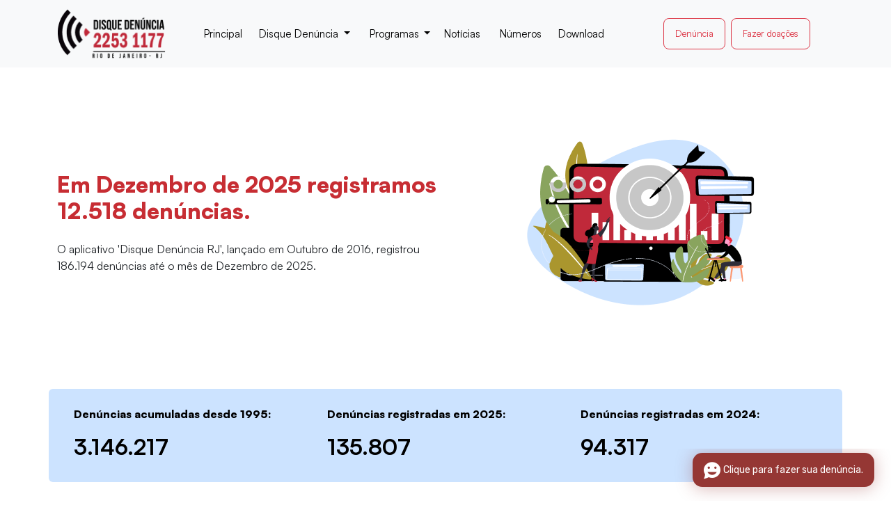

--- FILE ---
content_type: text/html; charset=utf-8
request_url: https://disquedenuncia.org.br/numeros
body_size: 8027
content:


<!DOCTYPE html>

<html dir="ltr" lang="pt-br">

<head>
    <!-- Google Tag Manager -->
    <script>(function(w,d,s,l,i){w[l]=w[l]||[];w[l].push({'gtm.start':
    new Date().getTime(),event:'gtm.js'});var f=d.getElementsByTagName(s)[0],
    j=d.createElement(s),dl=l!='dataLayer'?'&l='+l:'';j.async=true;j.src=
    'https://www.googletagmanager.com/gtm.js?id='+i+dl;f.parentNode.insertBefore(j,f);
    })(window,document,'script','dataLayer','GTM-P57S5N96');</script>
    <!-- End Google Tag Manager -->


    <!-- Meta Tags -->

    <meta name="viewport" content="width=device-width,initial-scale=1.0" />

    <meta http-equiv="content-type" content="text/html; charset=UTF-8" />


    <!-- Showing the SEO related meta tags data -->

    


    <!-- Favicon -->

    <link href="https://disquedenuncia.org.br/assets/uploads/favicon.png" rel="shortcut icon" type="image/png">



    <!-- Stylesheets -->
    
    <link rel="stylesheet" href="https://disquedenuncia.org.br/assets/css/bootstrap2.min.css">
    
    <!-- <link rel="stylesheet" href="https://disquedenuncia.org.br/assets/css/bootstrap.min.css"> -->
    
    <link rel="stylesheet" href="https://disquedenuncia.org.br/assets/css/slicknav.css">

    <!-- <link rel="stylesheet" href="https://disquedenuncia.org.br/assets/css/superfish.css"> -->

    <link rel="stylesheet" href="https://disquedenuncia.org.br/assets/css/animate.css">
    
    <link rel="stylesheet" href="https://disquedenuncia.org.br/stylee/style.css">

    <link rel="stylesheet" href="https://cdn.jsdelivr.net/npm/bootstrap-icons@1.11.3/font/bootstrap-icons.min.css">
    
    
    
    <link rel="stylesheet" href="https://disquedenuncia.org.br/assets/css/jquery.bxslider.css">
    
    <link rel="stylesheet" href="https://disquedenuncia.org.br/assets/css/hover.css">

    <link rel="stylesheet" href="https://disquedenuncia.org.br/assets/css/magnific-popup.css">

    <link rel="stylesheet" href="https://disquedenuncia.org.br/assets/css/toastr.min.css">

    <!-- <link rel="stylesheet" href="https://disquedenuncia.org.br/assets/css/style.css"> -->

    <link rel="stylesheet" href="https://disquedenuncia.org.br/assets/css/responsive.css">


    <!---->
    <!-- Scripts -->
    <!---->



    <script src="https://disquedenuncia.org.br/assets/js/modernizr.min.js"></script>
    <script src="https://cdn.jsdelivr.net/npm/bootstrap@5.3.0-alpha1/dist/js/bootstrap.bundle.min.js"></script>



    <link rel="preconnect" href="https://fonts.googleapis.com">
    <link rel="preconnect" href="https://fonts.gstatic.com" crossorigin>
    <link
        href="https://fonts.googleapis.com/css2?family=Open+Sans:ital,wght@0,300;0,400;0,500;0,600;0,700;0,800;1,300;1,400;1,500;1,600;1,700;1,800&display=swap"
        rel="stylesheet">


    


    <script src='https://www.google.com/recaptcha/api.js'></script>



    <style>
    html,
    body {
        font-family: 'Open Sans', sans-serif;
    }

    .slicknav_menu a,
    .slicknav_menu a:visited {
        color: #ffffff !important;
        text-decoration: none;
    }

    .top-bar,

    .sf-menu li li:hover,

    .slider p.button a,

    .attorney-v1 .owl-controls .owl-prev:hover,

    .attorney-v1 .owl-controls .owl-next:hover,

    .testimonial-v1 .overlay,

    .news-v1 .owl-controls .owl-prev:hover,

    .news-v1 .owl-controls .owl-next:hover,

    .footer-social,

    .footer-social .item ul li,

    .footer-col h3:after,

    .scrollup i,

    ul.gallery-menu li.filter.active,

    ul.gallery-menu li:hover,

    .gallery .inner .icons-inner a,

    .attorney-v3 .text p.button a:hover,

    .attorney-detail .contact .icon,

    .attorney-detail .attorney-single .social ul li a,

    .attorney-v2 .owl-controls .owl-prev:hover,

    .attorney-v2 .owl-controls .owl-next:hover,

    .attorney-v2 .social-icons ul li a,

    .blog p.button a:hover,

    .widget-search button,

    .contact-v1 .cform-1 .btn-success {

        background: #C72D33;

    }



    

    .service-v1 .heading h2,

    .service-v1 .text p.button a:hover,

    .attorney-v1 .heading h2,

    .attorney-v1 .text h3 a,

    .news-v1 .heading h2,

    .news-v1 .text h3 a:hover,

    .partner-v1 .heading h2,

    ul.gallery-menu li,

    .attorney-v3 .text h3 a:hover,

    .attorney-detail .attorney-detail-tab .nav-tabs>li>a,

    .attorney-detail .attorney-single .text p,

    .blog h3 a:hover,

    .blog .text ul.status li,

    .blog .text ul.status li a,

    .blog h4,

    .widget ul li a:hover {

        color: #C72D33;

    }



    header,

    .heading-normal h2,

    .widget h4 {

        border-bottom-color: #C72D33;

    }



    .footer-social .item ul li a,

    ul.gallery-menu li.filter.active,

    ul.gallery-menu li:hover,

    .widget-search input:focus,

    .widget-search button,

    .contact-v1 .cform-1 .btn-success {

        border-color: #C72D33;

    }



    .service-v1 .text h3 a,

    .heading-normal h2 {

        color: #C72D33 !important;

    }

    #main-map {
        height: 500px;
    }

    .infoboxWidth {
        width: 264px !important;
        overflow: hidden !important;
    }

    .infoboxMapTx {
        background-color: #0f71d6;
        color: white !important;
        padding: 5px;
        font-size: 14px;
    }

    .infoboxMapTx A {
        color: white;
    }

    /* novo */

    .menu-responsivo .nav {
        padding-left: 60px;
    }


    .menu-responsivo {
        /* margin-left: 100px; */
        display: flex;
        justify-content: center;
    }
    </style>

    <!-- Meta Pixel Code -->
    <script>
    ! function(f, b, e, v, n, t, s) {
        if (f.fbq) return;
        n = f.fbq = function() {
            n.callMethod ?
                n.callMethod.apply(n, arguments) : n.queue.push(arguments)
        };
        if (!f._fbq) f._fbq = n;
        n.push = n;
        n.loaded = !0;
        n.version = '2.0';
        n.queue = [];
        t = b.createElement(e);
        t.async = !0;
        t.src = v;
        s = b.getElementsByTagName(e)[0];
        s.parentNode.insertBefore(t, s)
    }(window, document, 'script',
        'https://connect.facebook.net/en_US/fbevents.js');
    fbq('init', '829704055253936');
    fbq('track', 'PageView');
    </script>
    <noscript><img height="1" width="1" style="display:none"
            src="https://www.facebook.com/tr?id=829704055253936&ev=PageView&noscript=1" /></noscript>
    <!-- End Meta Pixel Code -->

</head>

<body>

    <!-- Google Tag Manager (noscript) -->
    <noscript><iframe src="https://www.googletagmanager.com/ns.html?id=GTM-P57S5N96"
    height="0" width="0" style="display:none;visibility:hidden"></iframe></noscript>
    <!-- End Google Tag Manager (noscript) -->



    <div id="fb-root"></div>
<script>(function(d, s, id) {
  var js, fjs = d.getElementsByTagName(s)[0];
  if (d.getElementById(id)) return;
  js = d.createElement(s); js.id = id;
  js.src = "//connect.facebook.net/en_US/sdk.js#xfbml=1&version=v2.10&appId=323620764400430";
  fjs.parentNode.insertBefore(js, fjs);
}(document, 'script', 'facebook-jssdk'));</script>


    
    <style>
        

        .nav-link{
            font-size: 15px;
            color: black;
        }

        .nav-link:focus, .nav-link:hover{
            background-color: #C0293A;
            color: #ffffff;
            border-radius: 5px;
        }

        .navbar-nav .nav-link.active:focus, .navbar-nav .nav-link.show:focus{
            color: #ffffff;
        }

        @media (max-width: 992px){
            .navbar .navbar-collapse{
                /* display: flex; */
                justify-content: end;
            }

            .navbar-collapse .navbar-nav{
                background-color: #c0293a;
                width: 415px;
                padding: 10px 25px;
                border-radius: 10px;
            }

            .navbar .nav-link{
                color: #ffffff;
            }
        }

        @media (max-width: 576px){
            .navbar-collapse .navbar-nav{
                width: 100%;
            }
        }

        .dropdown-item:hover{
            color: #ffffff;
            background-color: #C0293A;
            border-radius: 5px;
        }

        .navbar-collapse{
            flex-grow: initial;
        }
        .custom-collapse {
            display: none;
        }

        .custom-collapse.show-custom {
            display: flex;
        }
    </style>

    <div class="page-wrapper">

        <!-- Header Start -->
                        
                <nav class="navbar navbar-expand-lg navbar-light bg-light sticky-top">

                    <div class="container">

                    <style>
                        .logo-header img{
                            width: 156px;
                        }

                        @media (max-width: 768px) {
                            .logo-header img{
                                width: 112px;
                            }
                        }

                        @media (max-width: 576px) {
                            .logo-header img{
                                width: 84px;
                            }
                        }
                    </style>

                            <a class="navbar-brand logo-header" href="https://www.disquedenuncia.org.br/"><img
                                    src="assets/imagens-novo/logo-header.png"
                                    alt="Disque Denúncia"></a>

                            <button class="navbar-toggler custom-toggler" type="button" aria-controls="customNavbar" aria-expanded="false" aria-label="Toggle navigation">
                                <span class="navbar-toggler-icon"></span>
                            </button>

                        <div class="custom-collapse navbar-collapse" id="customNavbar">

                            <!-- Nav Start -->

                                <ul class="navbar-nav mb-2 mb-lg-0">

                                    
                                    <li class="nav-item">

                                        <!-- <a class="nav-link" href="/*https://disquedenuncia.org.br/*/"> -->
                                        <a class="nav-link" href="https://www.disquedenuncia.org.br/">

                                            <span class="menu-title custom">Principal</span>

                                        </a>

                                    </li>

                                    

                                    <li class="nav-item position-relative pe-1"></li><li class="nav-item position-relative pe-1"></li><li class="nav-item position-relative pe-1"><a class="nav-link dropdown-toggle" href="" id="navbarDropdown" role="button" data-bs-toggle="dropdown" aria-expanded="false">

                                                    <span class="menu-title1">

                                                        Disque Denúncia

                                                    </span>

                                                    </a><ul class="dropdown-menu" aria-labelledby="navbarDropdown"><li><a class="dropdown-item" href="https://www.disquedenuncia.org.br/about">Sobre</a></li><li><a class="dropdown-item" href="https://www.disquedenuncia.org.br/premios">Pr&ecirc;mios</a></li></ul></li><li class="nav-item position-relative pe-1"></li><li class="nav-item position-relative pe-1"></li><li class="nav-item position-relative pe-1"><a class="nav-link dropdown-toggle" href="" id="navbarDropdown" role="button" data-bs-toggle="dropdown" aria-expanded="false">

                                                    <span class="menu-title1">

                                                        Programas

                                                    </span>

                                                    </a><ul class="dropdown-menu" aria-labelledby="navbarDropdown"><li><a class="dropdown-item" href="https://www.disquedenuncia.org.br/missings">Desaparecidos</a></li><li><a class="dropdown-item" href="https://www.disquedenuncia.org.br/wanted">Procurados</a></li><li><a class="dropdown-item" href="https://www.disquedenuncia.org.br/green-line">Linha Verde</a></li><li><a class="dropdown-item" href="https://www.disquedenuncia.org.br/dd-cidades">DD Cidades</a></li><li><a class="dropdown-item" href="https://www.disquedenuncia.org.br/dd-mulher">DD Mulher</a></li></ul></li><li class="nav-item position-relative pe-1"><a class="nav-link " href="https://www.disquedenuncia.org.br/noticias" id="navbarDropdown" >

                                                    <span class="menu-title1">

                                                        Not&iacute;cias

                                                    </span>

                                                    </a></li><li class="nav-item position-relative pe-1"></li><li class="nav-item position-relative pe-1"></li><li class="nav-item position-relative pe-1"><a class="nav-link " href="https://www.disquedenuncia.org.br/numeros" id="navbarDropdown" >

                                                    <span class="menu-title1">

                                                        Números

                                                    </span>

                                                    </a></li><li class="nav-item position-relative pe-1"></li><li class="nav-item position-relative pe-1"><a class="nav-link " href="https://www.disquedenuncia.org.br/download" id="navbarDropdown" >

                                                    <span class="menu-title1">

                                                        Download

                                                    </span>

                                                    </a></li><li class="nav-item position-relative pe-1"></li><li class="nav-item position-relative pe-1"></li>
                                    <div class="col-md-2 col-lg-3 d-block d-lg-none align-items-center justify-content-center w-100">
                                        <a href="https://www.disquedenuncia.org.br/denuncie" class="btn btn btn-outline-light btn-lg my-2">Denúncia</a>
                                        <a href="https://www.disquedenuncia.org.br/doacao" class="btn btn btn-outline-light btn-lg">Fazer doações</a>
                                    </div>
                                </ul>

                            <!-- Nav End -->

                        </div>

                        <div class="col-md-2 col-lg-3 d-none d-lg-flex align-items-center justify-content-center">
                            <a href="https://www.disquedenuncia.org.br/denuncie" class="btn btn-outline-danger border-danger btn-lg me-2">Denúncia</a>
                            <a href="https://www.disquedenuncia.org.br/doacao" class="btn btn-outline-danger border-danger btn-lg">Fazer doações</a>
                        </div>
                    </div>
                </nav>


                <script>
                    document.querySelector('.custom-toggler').addEventListener('click', function () {
                        const navbarCollapse = document.querySelector('#customNavbar');
                        const isExpanded = this.getAttribute('aria-expanded') === 'true';

                        if (isExpanded) {
                            navbarCollapse.classList.remove('show-custom');
                            this.setAttribute('aria-expanded', 'false');
                        } else {
                            navbarCollapse.classList.add('show-custom');
                            this.setAttribute('aria-expanded', 'true');
                        }
                    });

                    document.addEventListener('click', function (event) {
                        const navbarCollapse = document.querySelector('#customNavbar');
                        const toggler = document.querySelector('.custom-toggler');

                        if (!navbarCollapse.contains(event.target) && !toggler.contains(event.target)) {
                            if (navbarCollapse.classList.contains('show-custom')) {
                                navbarCollapse.classList.remove('show-custom');
                                toggler.setAttribute('aria-expanded', 'false');
                            }
                        }
                    });
                </script>

        <!-- Header End -->

        <style>
  .carousel-control-prev,
  .carousel-control-next {
    font-size: 1.5rem;
    padding: 10px 15px;

  }

  .text-custom {
    color: #C72D33;
    font-family: Satoshi;
    font-weight: 900;
    text-align: left;
  }

  .img-banner {
    width: 280px;
    height: 249px;
  }
</style>


<div id="container-numeros" class="container-fluid">
  <div class="container my-5">
    <div class="row align-items-center">
      <div class="col-md-6 mb-4 mb-md-0">
        <h2 class="text-custom mb-4"><p>Em Dezembro&nbsp;de 2025 registramos 12.518&nbsp;den&uacute;ncias.</p>
</h2>
        <p><p><span>O aplicativo &#39;Disque Den&uacute;ncia RJ&#39;, lan&ccedil;ado em Outubro de 2016, registrou 186.194&nbsp;den&uacute;ncias at&eacute; o m&ecirc;s de Dezembro de 2025.</span></p>
</p>
      </div>
      <div class="col-md-6 text-center">
        <img src="assets/imagens-novo/numeros/img-numeros.png" class="img-fluid">
      </div>
    </div>
  </div>
  <!-- números banner -->

  <div id="banner-numeros" class="container">
    <div class="row align-items-center p-4 rounded my-5" style="background-color: #CCE3FF;font-weight: 900; color: black;">
      <div class="col-12 col-md-4">
        <p>Denúncias acumuladas desde 1995:</p>
        <h2 class="fw-bold">3.146.217</h2>
      </div>
      <div class="col-12 col-md-4">
        <p>Denúncias registradas em 2025:</p>
        <h2 class="fw-bold">135.807</h2>
      </div>
      <div class="col-12 col-md-4">
        <p>Denúncias registradas em 2024:</p>
        <h2 class="fw-bold">94.317</h2>
      </div>
    </div>
  </div>
  <!-- recorde diário -->
  <div id="recorde-diario" class="container">
    <div class="container shadow-sm p-3 my-5 bg-body rounded">
      <h2 class="text-custom">Recorde Diário</h2>
      <p><b>1.136</b> Recorde de denúncias registrado no dia 26 de novembro de 2011, quando as forças policiais ocupavam o Complexo do Alemão.</p>
    </div>
  </div>
  <!--recordes anuais -->
  <!-- Recordes Anuais -->
  <div class="recordes-anuais container shadow-sm p-3 mb-5 bg-body rounded">
    <div class="container">
      <h2 class="text-custom">Recordes Anuais</h2>

      <!-- Carrossel -->
      <div id="carouselAnuais" class="carousel slide" data-bs-ride="carousel">
        <div class="carousel-inner p-4">

          <div class="carousel-item active">
            <div class="row">
              <div class="col-md-4">
                <img src="https://www.disquedenuncia.org.br/assets/img/img_recorde1.jpg" class="rounded img-fluid img-banner" alt="foto recorde1">
              </div>
              <div class="col-md-5">
                <h3 class='text-custom'>1º recorde - 123.914 Denúncias</h3>
                <p>Em 2004, durante a guerra do tráfico na Rocinha, em São Conrado, na Zona Sul do Rio, foram registradas 123.914 denúncias. </p>
              </div>
            </div>
          </div>

          <div class="carousel-item">
            <div class="row">
              <div class="col-md-4">
                <img src="https://www.disquedenuncia.org.br/assets/img/img_recorde2.jpg" class="rounded img-fluid img-banner" alt="foto recorde2">
              </div>
              <div class="col-md-5">
                <h3 class='text-custom'>2º recorde - 158.967 Denúncias</h3>
                <p>158.967 denúncias foram recebidas em 2011, ano que a cidade recebeu as UPP's das Favelas da Rocinha e Mangueira, dos Morros dos Prazeres e Coroa e Complexo do São Carlos. Além disso, a presença do Disque Denúncia nas redes sociais (Twitter e Facebook) e a divulgação dos cartazes de procurados dos traficantes Nem da Rocinha e Coelho, aumentou o movimento de denúncias.</p>
              </div>
            </div>
          </div>

          <div class="carousel-item">
            <div class="row">
              <div class="col-md-4">
                <img src="https://www.disquedenuncia.org.br/assets/img/img_recorde3.jpg" class="rounded img-fluid img-banner" alt="foto recorde3">
              </div>
              <div class="col-md-5">
                <h3 class='text-custom'>3º recorde - 159.663 Denúncias</h3>
                <p>Em 2012 foram registradas 159.663. Este novo recorde deve-se a confiança e a credibilidade da população carioca depositada nas autoridades policiais. Além disso, algumas campanhas, oferecimentos de recompensas, ocupações do Complexo de Manguinhos e operações também movimentaram o volume de denúncias durante o ano. </p>
              </div>
            </div>
          </div>

        </div>

        <!--paginação -->
        <div class="pagination-wrapper d-flex justify-content-end align-items-center">
          <button class="btn btn-danger text-white" type="button" data-bs-target="#carouselAnuais" data-bs-slide="prev">
            <span class="carousel-control-prev-icon d-none" aria-hidden="true"></span>
            <span class="" aria-hidden="true">«</span>
            <span class="visually-hidden">Anterior</span>
          </button>

          <span class="text-dark m-3" id="anualrecordmarker">1/3</span>

          <button class="btn btn-danger text-white" type="button" data-bs-target="#carouselAnuais" data-bs-slide="next">
            <span class="carousel-control-next-icon d-none" aria-hidden="true"></span>
            <span class="" aria-hidden="true">»</span>
            <span class="visually-hidden">Próximo</span>
          </button>
        </div>
      </div>

    </div>
  </div>

</div>
</div>
</div>
<!-- Recordes mensais -->
<div class="recordes-mensais container shadow-sm p-3 mb-5 bg-body rounded">
  <div class="container">
    <h2 class="text-custom">Recordes Mensais</h2>
    <p>Casos marcantes que contribuíram para o aumento de denúncias. (por ordem decrescente de denúncias).</p>

    <!-- Carrossel -->
    <div id="carouselMensais" class="carousel slide" data-bs-ride="carousel">
      <div class="carousel-inner p-4">

        <div class="carousel-item active">
          <div class="row">
            <div class="col-md-4">
              <img src="https://www.disquedenuncia.org.br/assets/img/marcacao_thumb_recorde_mes.jpg" class="rounded img-fluid img-banner" alt="foto recorde1">
            </div>
            <div class="col-md-5">
              <h3 class='text-custom'>Nov de 2011 - 15.950 Denúncias</h3>
              <p>Boa parte dos registros foram motivados pela atualização do Portal Procurados, UPP Mangueira e Rocinha, e com as prisões dos traficantes Coelho e Nem da Rocinha.</p>
            </div>
          </div>
        </div>

        <div class="carousel-item">
          <div class="row">
            <div class="col-md-4">
              <img src="https://www.disquedenuncia.org.br/assets/img/img9.png" class="rounded img-fluid img-banner" alt="foto recorde mensal2">
            </div>
            <div class="col-md-5">
              <h3 class='text-custom'>Jul de 2011 - 14.400 Denúncias</h3>
              <p>Neste mês foram lançadas as campanhas dos desaparecidos Victor Braga e Klaus Henrique. Também houve uma onda de assaltos em Santa Teresa.</p>
            </div>
          </div>
        </div>

        <div class="carousel-item">
          <div class="row">
            <div class="col-md-4">
              <img src="https://www.disquedenuncia.org.br/assets/img/img1_.png" class="rounded img-fluid img-banner" alt="foto recorde mensal3">
            </div>
            <div class="col-md-5">
              <h3 class='text-custom'>Mai de 2011 - 13.276 Denúncias</h3>
              <p>Assinatura de convênio com o Ministério Público na integração do PLID com o Programa Desaparecidos e reportagens sobre agiotagem.</p>
            </div>
          </div>
        </div>

        <div class="carousel-item">
          <div class="row">
            <div class="col-md-4">
              <img src="https://www.disquedenuncia.org.br/assets/img/img2_.png" class="rounded img-fluid img-banner" alt="foto recorde mensal4">
            </div>
            <div class="col-md-5">
              <h3 class='text-custom'>Abr de 2011 - 13.057 Denúncias</h3>
              <p>Mês em que a advogada Heloísa Gonçalves Duque Soares, a "Viuva Negra", entrou para a lista de procurados do Disque Denúncia.</p>
            </div>
          </div>
        </div>

        <div class="carousel-item">
          <div class="row">
            <div class="col-md-4">
              <img src="https://www.disquedenuncia.org.br/assets/img/img6.png" class="rounded img-fluid img-banner" alt="foto recorde mensal5">
            </div>
            <div class="col-md-5">
              <h3 class='text-custom'>Fev de 2011 - 13.036 Denúncias</h3>
              <p>A Operação Guilhotina da Polícia Federal levou à prisão de 45 policiais militares e civis, acusados de corrupção e ligação com o tráfico.</p>
            </div>
          </div>
        </div>

        <div class="carousel-item">
          <div class="row">
            <div class="col-md-4">
              <img src="https://www.disquedenuncia.org.br/assets/img/img11.png" class="rounded img-fluid img-banner" alt="foto recorde mensal6">
            </div>
            <div class="col-md-5">
              <h3 class='text-custom'>Nov de 2010 - 12.683 Denúncias</h3>
              <p>Após ataques de facções criminosas, a polícia instalou a UPP da Vila Cruzeiro e do Complexo do Alemão.</p>
            </div>
          </div>
        </div>

        <div class="carousel-item">
          <div class="row">
            <div class="col-md-4">
              <img src="https://www.disquedenuncia.org.br/assets/img/img5.png" class="rounded img-fluid img-banner" alt="foto recorde mensal7">
            </div>
            <div class="col-md-5">
              <h3 class='text-custom'>Abr de 2005 - 12.238 Denúncias</h3>
              <p>A chacina na Baixada Fluminense deixou 29 mortos. Um policial foi condenado a 543 anos de prisão.</p>
            </div>
          </div>
        </div>

        <div class="carousel-item">
          <div class="row">
            <div class="col-md-4">
              <img src="https://www.disquedenuncia.org.br/assets/img/img3_.png" class="rounded img-fluid img-banner" alt="foto recorde mensal8">
            </div>
            <div class="col-md-5">
              <h3 class='text-custom'>Jun de 2004 - 12.121 Denúncias</h3>
              <p>Guerra entre traficantes na Rocinha terminou com 5 mortos, incluindo três inocentes.</p>
            </div>
          </div>
        </div>

        <div class="carousel-item">
          <div class="row">
            <div class="col-md-4">
              <img src="https://www.disquedenuncia.org.br/assets/img/img10.png" class="rounded img-fluid img-banner" alt="foto recorde mensal9">
            </div>
            <div class="col-md-5">
              <h3 class='text-custom'>Mar de 2007 - 11.393 Denúncias</h3>
              <p>A morte brutal do menino João Hélio chocou o país.</p>
            </div>
          </div>
        </div>

      </div>

      <!-- Controles do carrossel -->
      <div class="pagination-wrapper d-flex justify-content-end align-items-center">
        <button class="btn btn-danger text-white" type="button" data-bs-target="#carouselMensais" data-bs-slide="prev">
          <span class="carousel-control-prev-icon d-none" aria-hidden="true"></span>
          <span class="" aria-hidden="true">«</span>
          <span class="visually-hidden">Anterior</span>
        </button>
        <span class="text-dark m-3" id="mensalrecordmarker">1/9</span>
        <button class="btn btn-danger text-white" type="button" data-bs-target="#carouselMensais" data-bs-slide="next">
          <span class="carousel-control-next-icon d-none" aria-hidden="true"></span>
          <span class="" aria-hidden="true">»</span>
          <span class="visually-hidden">Próximo</span>
        </button>
      </div>
    </div>

    <!-- <ul class="list-unstyled d-flex justify-content-center">
            <li>
              <a class="btn text-white btn-danger" id="mensalprevbnt" data-bs-slide="prev" href="#carouselMensais" aria-label="Página anterior">
                <span aria-hidden="true">«</span>
              </a>
            </li>
            <li><span class="text-dark m-3 " id="mensalrecordmarker">1/9</span></li>
            <li>
              <a class="btn text-white btn-danger" id="mensalnextbtn" data-bs-slide="next" href="#carouselMensais" aria-label="Próxima página">
                <span aria-hidden="true">»</span>
              </a>
            </li>
          </ul> -->

    <!-- Paginação -->
  </div>
</div>

<!-- control carousel -->
<script>
  document.addEventListener('DOMContentLoaded', function() {
    function setupCarousel(carouselId, markerId) {
      const carousel = document.getElementById(carouselId);
      const recordMarker = document.getElementById(markerId);

      if (!carousel || !recordMarker) return;

      function updatePageNumber() {
        const activeIndex = Array.from(carousel.querySelectorAll('.carousel-item')).indexOf(carousel.querySelector('.carousel-item.active')) + 1;
        const totalSlides = carousel.querySelectorAll('.carousel-item').length;
        recordMarker.textContent = `${activeIndex}/${totalSlides}`;
      }

      carousel.addEventListener('slid.bs.carousel', updatePageNumber);
      updatePageNumber();
    }

    setupCarousel('carouselAnuais', 'anualrecordmarker');
    setupCarousel('carouselMensais', 'mensalrecordmarker');
  });
</script>

</div>

<!-- Main Element -->


<!-- footer -->
<style>

    footer{
        background-color: #000;
    }

    footer p,
    a,
    h6 {
        font-size: 16px;
    }

    footer h6 {
        font-weight: 700;
    }

    footer .end p {
        font-size: 15px;
    }
</style>

<script src="https://disquedenuncia.org.br/assets/js/jquery-2.2.4.min.js"></script>


<footer class="text-white py-5">
    <div class="container-xl">
        <div class="row text-md-start ps-3 mt-5">
            <!-- Coluna QR Code e Texto -->
            <div class="col-md-3 mb-4 mb-md-0">
                <h6 class="mb-5">Você pode fazer sua denúncia pelo aplicativo</h6>
                <p>Escaneie o código e baixe nosso app.</p>
                <img src="/assets/imagens-novo/home/footer qr code.png" alt="QR Code" class="img-fluid bg-light mb-3" style="max-width: 120px;">

                <!-- Ícones de Redes Sociais -->
                <div>
                    <a href="https://www.facebook.com/DisqueDenunciaRJ" class="text-white me-4"><i class="bi bi-facebook"></i></a>
                    <a href="https://www.youtube.com/@DisqueDenuncia" class="text-white me-4"><i class="bi bi-youtube"></i></a>
                    <a href="https://www.instagram.com/disquedenunciarj/" class="text-white me-4"><i class="bi bi-instagram"></i></a>
                    <a href="#" class="text-white"><i class="bi bi-whatsapp"></i></a>
                </div>
            </div>

            <div class="col-md-2 mb-4 mb-md-0">
                <h6 class="mb-5">O Disque Denúncia</h6>
                <ul class="list-unstyled">
                    <li class="mb-2"><a target="_blank" href="../about" class="text-white text-decoration-none">Sobre</a></li>
                    <li class="mb-2"><a target="_blank" href="../noticias" class="text-white text-decoration-none">Notícias</a></li>
                    <li class="mb-2"><a target="_blank" href="../numeros" class="text-white text-decoration-none">Números</a></li>
                    <li class="mb-2"><a target="_blank" href="../download" class="text-white text-decoration-none">Downloads</a></li>
                    <li class="mb-2"><a target="_blank" href="https://movrio.org.br/" class="text-white text-decoration-none">Instituto MovRio</a></li>
                </ul>
            </div>

            <div class="col-md-2 mb-4 mb-md-0">
                <h6 class="mb-5">Programas</h6>
                <ul class="list-unstyled">
                    <li class="mb-2"><a target="_blank" href="../missings" class="text-white text-decoration-none">Desaparecidos</a></li>
                    <li class="mb-2"><a target="_blank" href="../wanted" class="text-white text-decoration-none">Procurados</a></li>
                    <li class="mb-2"><a target="_blank" href="../green-line" class="text-white text-decoration-none">Linha Verde</a></li>
                    <li class="mb-2"><a target="_blank" href="../dd-cidades" class="text-white text-decoration-none">DD Cidades</a></li>
                    <li class="mb-2"><a target="_blank" href="/dd-mulher" class="text-white text-decoration-none">DD Mulher</a></li>
                </ul>
            </div>

            <div class="col-md-2 mb-4 mb-md-0">
                <h6 class="mb-5">Prêmios</h6>
                <ul class="list-unstyled">
                    <li class="mb-2"><a target="_blank" href="../premios#premio-tim" class="text-white text-decoration-none">Prêmio Tim Lopes</a></li>
                    <li class="mb-2"><a target="_blank" href="../premios#premio-destaque" class="text-white text-decoration-none">Prêmio Destaque Policial</a></li>
                </ul>
            </div>

            <div class="col-md-3 text-lg-end">
                <a target="_blank" href="../denuncie" class="btn btn-outline-light btn-lg border-light w-75 mb-4">Denuncie</a>
                <a target="_blank" href="../doacao" class="btn btn-outline-light btn-lg border-light w-75">Fazer doações</a>
            </div>
        </div>

        <hr class="border-secondary my-4">

        <!-- Direitos Autorais -->
        <div class="row end">
            <div class="col d-block d-md-flex justify-content-between text-center text-md-start">
                <p class="mb-0">Copyright &copy; 2024. Todos os direitos reservados.</p>
                <p class="mb-0">Criação e desenvolvimento por ASCOM DD Rio, Neonet e <a class="text-white" href="https://www.carretelmidia.com" target="_blank">Carretel mídia</a>.</p>
            </div>
        </div>
    </div>

    <script src="https://cdn.jsdelivr.net/npm/@popperjs/core@2.11.8/dist/umd/popper.min.js"></script>
    <script src="https://cdn.jsdelivr.net/npm/bootstrap@5.3.0/dist/js/bootstrap.min.js"></script>
    <script src="https://cdn.jsdelivr.net/npm/bootstrap@5.0.2/dist/js/bootstrap.bundle.min.js" integrity="sha384-MrcW6ZMFYlzcLA8Nl+NtUVF0sA7MsXsP1UyJoMp4YLEuNSfAP+JcXn/tWtIaxVXM" crossorigin="anonymous"></script>
    <script src="https://kit.fontawesome.com/yourkitid.js" crossorigin="anonymous"></script>

    <!-- INÍCIO CHAT -->
    <script> var $_Huggy = { defaultCountry: '+55', uuid: 'bad67f1a-6b2a-4678-9c33-a28a0a1c77c2' , company: '9370' }; (function(i,s,o,g,r,a,m){ i[r]={context:{id:'b9196c7bbc5ace48bc293e2d85f7cdd9'}};a=o;o=s.createElement(o); o.async=1;o.src=g;m=s.getElementsByTagName(a)[0];m.parentNode.insertBefore(o,m); })(window,document,'script','https://js.huggy.chat/widget.min.js','pwz');</script><!-- FIM DO CHAT  //-->
    <!-- FIM CHAT  //-->


</footer>


</body>

</html>

--- FILE ---
content_type: text/html; charset=UTF-8
request_url: https://widget.huggy.app/chat/ping/
body_size: 141
content:
{"message":"success","status":true,"code":null,"data":{"lead_hash":"c467167381e1380f6e587df5a21bd6be","location":{"country":null,"city":null,"state":null},"type":"lead","z":1335612641,"w":"c467167381e1380f6e587df5a21bd6be","r":"d53ced30a69083910a8a9bc6d67451d1","client_url":"https://ct-socket.huggy.app"},"autoload":{"css":[],"js":[]}}

--- FILE ---
content_type: text/css
request_url: https://disquedenuncia.org.br/assets/css/slicknav.css
body_size: 4168
content:
.slicknav_btn {

  position: relative;

  display: block;

  vertical-align: middle;

  float: right;

  padding: 0.438em 0.625em 0.438em 0.625em;

  line-height: 1.125em;

  cursor: pointer;

}



.slicknav_btn .slicknav_icon-bar + .slicknav_icon-bar {

  margin-top: 0.188em;

}



.slicknav_menu {

  *zoom: 1;

  width: 100%!important;

}



.slicknav_menu .slicknav_menutxt {

  display: block;

  line-height: 1.188em;

  float: left;

}



.slicknav_menu .slicknav_icon {

  float: left;

  width: 1.125em;

  height: 0.875em;

  margin: 0.188em 0 0 0.438em;

}



.slicknav_menu .slicknav_icon:before {

  background: transparent;

  width: 1.125em;

  height: 0.875em;

  display: block;

  content: "";

  position: absolute;

}



.slicknav_menu .slicknav_no-text {

  margin: 0;

}



.slicknav_menu .slicknav_icon-bar {

  display: block;

  width: 1.125em;

  height: 0.125em;

  -webkit-border-radius: 1px;

  -moz-border-radius: 1px;

  border-radius: 1px;

  -webkit-box-shadow: 0 1px 0 rgba(0, 0, 0, 0.25);

  -moz-box-shadow: 0 1px 0 rgba(0, 0, 0, 0.25);

  box-shadow: 0 1px 0 rgba(0, 0, 0, 0.25);

}



.slicknav_menu:before {

  content: " ";

  display: table;

}



.slicknav_menu:after {

  content: " ";

  display: table;

  clear: both;

}



.slicknav_nav {

  clear: both;

}



.slicknav_nav ul {

  display: block;

}



.slicknav_nav li {

  display: block;

}



.slicknav_nav .slicknav_arrow {

  font-size: 0.8em;

  margin: 0 0 0 0.4em;

}



.slicknav_nav .slicknav_item {

  cursor: pointer;

}



.slicknav_nav .slicknav_item a {

  display: inline;

}



.slicknav_nav .slicknav_row {

  display: block;

}



.slicknav_nav a {

  display: block;

}



.slicknav_nav .slicknav_parent-link a {

  display: inline;

}



.slicknav_brand {

  float: left;

}



.slicknav_menu {

  font-size: 16px;

  box-sizing: border-box;

  background: #4c4c4c;

  padding: 5px;

}



.slicknav_menu * {

  box-sizing: border-box;

}



.slicknav_menu .slicknav_menutxt {

  color: #fff;

  font-weight: bold;

  text-shadow: 0 1px 3px #000;

}



.slicknav_menu .slicknav_icon-bar {

  background-color: #fff;

}



.slicknav_btn {

  margin: 5px 5px 6px;

  text-decoration: none;

  text-shadow: 0 1px 1px rgba(255, 255, 255, 0.75);

  -webkit-border-radius: 4px;

  -moz-border-radius: 4px;

  border-radius: 4px;

  background-color: #222;

}



.slicknav_nav {

  color: #fff;

  margin: 0;

  padding: 0;

  font-size: 0.875em;

  list-style: none;

  overflow: hidden;

}



.slicknav_nav ul {

  list-style: none;

  overflow: hidden;

  padding: 0;

  margin: 0 0 0 20px;

}



.slicknav_nav .slicknav_row {

  padding: 5px 10px;

  margin: 2px 5px;

}



.slicknav_nav .slicknav_row:hover {

  background: #1AABDD;

  color: #fff;

}



.slicknav_nav .slicknav_row:hover a {

  background: #1AABDD;

}



.slicknav_nav a {

  padding: 5px 10px;

  margin: 2px 5px;

  text-decoration: none;

  color: #fff;

}



.slicknav_nav a:hover {

  -webkit-border-radius: 6px;

  -moz-border-radius: 6px;

  border-radius: 6px;

  background: #1AABDD;

  color: #222;

}



.slicknav_nav .slicknav_txtnode {

  margin-left: 15px;

}



.slicknav_nav .slicknav_item a {

  padding: 0;

  margin: 0;

}



.slicknav_nav .slicknav_parent-link a {

  padding: 0;

  margin: 0;

}



.slicknav_brand {

  color: #fff;

  font-size: 18px;

  line-height: 30px;

  padding: 7px 12px;

  height: 44px;

}



.slicknav_menu {

  display: none !important;

  position: fixed !important;

  right: 0;

  z-index: 999999 !important;

}



@media only screen and (max-width: 991px) {

  .nav-wrapper .nav {

    display: none !important;

  }

  .slicknav_menu {

    display: block !important;

  }

}



.slicknav_menu {

  background: none !important;

}



.slicknav_nav a {

  background: #333;

}



.slicknav_nav a:hover {

  color: #fff;

  background: #red;

  border-radius: 0;

  -webkit-border-radius: 0;

  -moz-border-radius: 0;

}



.slicknav_btn {

  width: 46px;

  text-indent: -999px;

  background: #333;

  padding: 10px 10px 10px 7px !important;

}



ul.slicknav_nav {

  /*padding-top: 20px !important;*/

  background: #000;

}

--- FILE ---
content_type: text/css
request_url: https://disquedenuncia.org.br/stylee/style.css
body_size: 9128
content:
@font-face {
  font-family: 'Satoshi';
  src: url('font/Satoshi-Variable.ttf') format('truetype');
  font-weight: 100 900;
}
@font-face {
  font-family: 'Satoshi-italic';
  src: url('font/Satoshi-VariableItalic.ttf') format('truetype');
  font-weight: 100 900;
}

*{
  padding: 0;
  margin: 0;
  font-family: 'Satoshi', Times, serif;
  box-sizing:border-box;
  text-decoration: none;
  list-style: none;
}
header{
  width: 100%;
  height: 133px;
  display: flex;
  align-items: center;
}

.bg-dark{
  background-color:#000 !important;
}

.btn-dark{
  background-color: #000 !important;
}

.btn-dark:hover{
  background-color: #424649 !important;
}

.navbar .btn-lg{
  font-size: 13px !important;
  /* width: 137px; */
  height: 45px;
  display: flex;
  align-items: center;
  justify-content: center;
}

#iframe-slider {
  width: 100%;
  height: 22.8vw;
}

@media screen and (max-width: 680px) {
  #iframe-slider {
    height: 77vw;
  }
  
}

.title-one{
  font-size: 72px;
  font-weight: 900;
  color: #C0293A;
  line-height: 55px;
}

.title-one span{
  font-size: 48px;
  font-weight: 400;
  color: #000;
}

.title-two{
  font-size: 48px;
  font-weight: 900;
  color: #C0293A;
}

.box-bg-secundary{
  background-color: #c7c7c7;
}

.combate-ao-crime{
  margin-bottom: 145px;
}

#programas-container{
  margin-top: 100px;
  margin-bottom: 100px;
}

#nossos-numeros{
  margin-bottom: 80px;
}

#nossos-numeros h3, #nossos-numeros h3 p{
  font-size: 48px;
  font-weight: 900;
}

#nossos-numeros p {
  font-size: 20px;
  font-weight: 400;
}

#faq-container{
  margin-bottom: 100px;
}

#parceiro{
  margin-top: 100px;
  margin-bottom: 100px;
}

.colabore-container p{
  font-size: 14px;
}

.colabore-container a,
.newsletter-container a{
  font-size: 15px;
}

.colabore-container,
.newsletter-container{
  height: 166px;

}

.colabore-container div.rounded,
.newsletter-container div.rounded{
  display: flex;
  justify-content: space-between;
  align-items: center;
}

@media (max-width: 576px) {

  .colabore-container,
  .newsletter-container{
    padding: 0;
    margin-bottom: 7rem !important;
}

  .colabore-container div.rounded,
  .newsletter-container div.rounded{
    display: flex;
    flex-direction: column;
    align-items: start;
  }
}


/* Sobre */

#container-nossoTrabalho h2,#container-quemSomos h2, #container-origem h2 {
  font-size: 36px;
  font-weight: 900;
}

#container-quemSomos{
  margin-top: 90px;
  margin-bottom: 90px;
}

#container-img{
  margin-bottom: 80px;
}

#container-origem{
  margin-bottom: 70px;
}

#container-nossoTrabalho{
  margin-bottom: 130px;
}

#container-nossoTrabalho h2{
  margin-bottom: 24px;
}

#container-nossoTrabalho p{
  font-weight: 400;
  font-size: 20px;
}

#container-nossoTrabalho h3{
  font-size: 24px;
  font-weight: 900;
}

#container-nossoTrabalho span{
  font-size: 16px;
  font-weight: 400;
}

@media (max-width: 576px){
  #container-nossoTrabalho{
    margin-bottom: 50px;
  }
}

/* End Sobre */

/* premios */

#container-premios .section-title,
#container-doacao .section-title,
#container-noticias .section-title,
#container-download .section-title,
#container-desaparecidos-conteudo .section-title{
  color: #C0293A;
  font-size: 36px;
  font-weight: 900;
  line-height: 48.6px;
}

#container-premios .premio-tim h1{
  margin-top: 50px;
  margin-bottom: 70px;
}
.premio-tim p,
.premio-tim li,
.premio-destaque p{
  font-size: 16px;
  font-weight: 400;
}

#container-premios .premio-tim span,
.premio-destaque span{
  font-weight: 700;
  font-size: 16px;
}

/* End Premios */

/* Doação */

#container-doacao p{
  font-size: 16px;
  font-weight: 400;
  line-height: 21.6px;
  color: #000;
}

#container-doacao .valures-pix a{
  display: flex;
  align-items: end;
  justify-content: space-between;
  text-decoration: none;
  color: #C0293A;
  font-size: 24px;
  font-weight: 900;
  padding: 22px 24px;
  border: 1px solid #D4CFCF;
  box-shadow: 0px 0px 32px 0px rgba(0, 0, 0, 0.1);
  border-radius: 5px;
}

#container-doacao .valures-pix a span b{
  font-weight: 700;
  color: #000;
  font-size: 20px;
}

#container-doacao .outro-valor{
  padding: 30px;
  border: 1px solid #D4CFCF;
  box-shadow: 0px 0px 32px 0px rgba(0, 0, 0, 0.1);
  border-radius: 5px;
  font-size: 20px;
  font-weight: 900;
}

#container-doacao #pix-chave{
  font-weight: 400;
  font-size: 10px;
}

@media (max-width: 992px){
  #container-doacao #pix-chave{
    width: 100%;
  }
}

/* End Doacao */

/* Noticias */
#container-noticias .news-card{
  display: flex;
  justify-content: space-between;
}
/* #container-noticias .news-card a{
 text-decoration: none;
} */

#container-noticias .news-card img {
  width: 100%;
  height: 200px;
  object-fit: cover;
}

#container-noticias .news-date {
  font-size: 0.9rem;
  color: #ff0000;
}

#container-noticias .margin-custom {
  margin-top: 12rem;
}

#container-noticias .news-title {
  font-size: 1.1rem;
  font-weight: bold;
  color: #000000;
}

#container-noticias .read-more {
  color: #ff0000;
  font-weight: bold;
  display: inline-block;
  margin-top: 10px;
  text-decoration: none;
}

@media (max-width: 992px) {
  #container-noticias .margin-custom {
    margin-top: 6rem;
  }
}
/* End noticias */


/*noticia item */

#container-noticia-completa .box-noticia-completa{
  box-shadow: 0px 0px 32px 0px #0000001A;
  border: 1px solid #D4CFCF;
}

#container-noticia-completa .box-noticia-completa p.date{
  color: #C0293A;
  font-size: 14px;
  font-weight: 700;
}

#container-noticia-completa .box-noticia-completa span.chamada{
  color: #000;
  font-weight: 400;
  font-size: 20px;
}

#container-noticia-completa .box-noticia-completa h1{
  color: #000;
  font-weight: 900;
  font-size: 30px;
  line-height: 40.5px;
}

#container-noticia-completa .box-noticia-completa div.lead{
  color: #000;
  font-size: 20px;
  font-weight: 400;
}


/* Download */


#container-download .top p{
  font-size: 16px;
  font-weight: 400;
}

#container-download .carousel-control-prev,
#container-download .carousel-control-next{
  position: initial;
  width: auto;
  height: auto;
  transform: none;
  top: auto;
  bottom: auto;
  padding: 6px 12px;
  border-radius: 6px;
  opacity: 1;
}

#container-download .pagination-wrapper{
  padding-right: 4rem;
}

#container-download .carousel img {
  width: 100%;
  max-height: 419px;
  /* border-radius: 50%;
  margin-right: 1rem; */
  overflow: hidden;
}
#container-download .carousel-inner {
  padding: 1em;
}

#container-download .carousel .card {
  margin: 0 0.5em;
  border: 0;
}

#container-download .carousel-control-prev,
#container-download .carousel-control-next {
  /* width: 3rem; */
  /* height: 3rem; */
  /* background-color: grey; */
  /* border-radius: 50%; */
  /* top: 50%; */
  /* transform: translateY(-50%); */
}

@media screen and (min-width: 576px) {
  #container-download .carousel-inner {
      display: flex;
      width: 90%;
      margin-inline: auto;
      padding: 1em 0;
      overflow: hidden;
  }
  #container-download .carousel-item {
      display: block;
      margin-right: 0;
      flex: 0 0 calc(100% / 2);
  }
}

@media screen and (min-width: 1024px) {
  #container-download .carousel-item {
      display: block;
      margin-right: 0;
      flex: 0 0 calc(100% / 4);
  }
}

/* End Download */

/* Contexto inicial Desaparecidos */

#container-desaparecidos-conteudo .text-custom {
  font-family: 'Satoshi', sans-serif;
  font-weight: 900;
  font-size: 20px;
  text-align: left;
  color: #C72D33;
  list-style: disc;
}

#container-desaparecidos-conteudo .text-custom p {
  font-size: 15px;
  font-weight: 400;
  color: #000;
}

#container-desaparecidos-conteudo li a{
  color: #C0293A;
  font-weight: 700;
  font-size: 14px;
  letter-spacing: 0.8px;
}

#container-desaparecidos-conteudo .text-black {
  color: #000;
  font-weight: 400;
  line-height: normal;
}

#container-desaparecidos-conteudo .valores-section p {
  font-size: 16px;
  font-weight: 400;
  color: #000;
}


#container-desaparecidos-conteudo p {
  color: #fff;
  font-weight: 500;
}

#container-desaparecidos-conteudo .btn-custom {
  width: 283px;
  height: 55px;
  display: flex;
  align-items: center;
  justify-content: center;
}

#container-desaparecidos-conteudo #logo-ddcidades {
  width: 148px;
  height: 61px;
}

#container-desaparecidos-conteudo .background-image {
  background-image: url('../assets/imagens-novo/contexto-desaparecido/desaparecidos_bg.png');
}

#container-desaparecidos-conteudo .img-icon.custom {
  width: 50px;
  height: 50px;
}

@media (max-width: 1024px) {}

@media (max-width: 428px) {}

/* End Contexto inicial Desaparecidos */

/* Desaparecidos Conteudo  */

#container-desaparecido-conteudo .desaparecidos-recentes{
  height: 607px;
  display: flex;
  align-items: center;
  background-color: #CCE3FF;
}

#container-desaparecido-conteudo .desaparecodos-card{
  display: flex;
  justify-content: space-between;
}
#container-desaparecido-conteudo .card-title{
  color: #C0293A;
  font-size: 18px;
}
#container-desaparecido-conteudo .card-text{
  color: #000;
  font-size: 16px;
}

#container-desaparecido-conteudo .card-body span{
  color: black;
  font-size: 16px;
}



--- FILE ---
content_type: text/css
request_url: https://disquedenuncia.org.br/assets/css/responsive.css
body_size: 5573
content:
* {

	margin: 0;

	padding: 0;

	border: 0;

	outline: none;

}



@media only screen and (min-width: 992px) {

	.service-v1 .s-item:nth-of-type(4n+1) {

		clear: both;

	}

}



@media only screen and (min-width: 768px) and (max-width: 991px) {

	.service-v1 .s-item:nth-of-type(2n+1) {

		clear: both;

	}

}



@media only screen and (min-width: 992px) and (max-width: 1199px) {

	

}



@media only screen and (max-width: 1199px) {

	.department-v1 .department-tab .service-content {

		margin-bottom: 30px;

	}

}

@media only screen and (max-width: 991px) {

	.department-v1 .department-tab .service-content {

		padding: 0 20px;

	}

	.copyright {

		text-align: center;

		margin-bottom: 10px;

	}

	.footer-menu {

		width: 100%;

	}

	.footer-menu ul {

		float: none;

		text-align: center;

	}

	.footer-menu ul li {

		float: none;

		display: inline-block;

	}

	.prev a, .next a {

		display: inline-block;

	}

	.prev, .next {

		padding-top: 20px;

		padding-bottom: 20px;

		overflow: hidden;

		text-align: center;

	}

	.prev {

		border-right: 0;

		border-bottom: 1px solid #eae7e7;

	}

	.prev .inner,

	.next .inner {

		width: 100%;

	}

	.prev p, .next p {

		text-align: center;

		display: block;

	}

	.prev p {

		padding-top: 10px;

	}

	.pricing-v1 .pricing-item {

		margin-bottom: 25px;

	}

}

@media only screen and (max-width: 767px) {

	.department-v1 .department-tab .nav.nav-tabs a {

		padding: 10px 0;

		font-size: 9px;

	}

	.department-v1 .department-tab .nav.nav-tabs a i {

		font-size: 28px;

	}

	.quote-v1 .quote-text {

		margin-bottom: 40px;

	}

	.quote-v1 .quote-button {

		text-align: center;

	}

	.footer-col h3 {

		margin-top: 30px;

	}

	.testimonial-v1 .content .comment {

		padding-left: 10px;

		padding-right: 10px;

	}

	.contact-v3 .item {

		margin-bottom: 50px;

	}

}



@media only screen and (min-width: 992px) and (max-width: 1199px) {

	.sf-menu li {

		margin-right: 0px;

	}

	.sf-menu li a {

		padding-left: 18px;

		padding-right: 18px;

	}

	.department-v2 .department-tab .nav-tabs {

		width: 25%;

	}

	.department-v2 .department-tab .tab-content {

		width: 75%;

	}

	.department-v2 .department-tab .thumb {

		padding-left: 0;

		padding-right: 0;

	}

}



@media only screen and (min-width: 750px) and (max-width: 991px) {

	.sf-menu li a {

		/* padding-left: 18px;

		padding-right: 18px; */

	}

	header.sticky {

		height: auto;

	}

}



@media only screen and (min-width: 0) and (max-width: 750px) {

	.top-contact,

	.top-social {

		width: 100%;

		text-align: center;

	}

	.top-contact {

		padding-bottom: 15px;

		margin-bottom: 15px;

		border-bottom: 1px solid #54cbf4;

	}

	.top-contact .list {

		float: none;

		display: inline-block;

		font-size: 16px;

	}

	.top-contact .list a {

		font-size: 16px;

	}

	.top-social ul {

		float: none;

		display: inline-block;

	}

}



@media only screen and (max-width: 991px) {

	header .logo {

		float: none;

		margin: 0 auto;

		text-align: center;

	}

}



@media only screen and (min-width: 768px) and (max-width: 991px) {

	.footer-col h3 {

		margin-top: 30px;

	}

	.department-v2 .department-tab .nav-tabs {

		width: 30%;

	}

	.department-v2 .department-tab .tab-content {

		width: 70%;

	}

	.department-v2 .department-tab .thumb {

		padding-top: 10px;

		padding-left: 15px;

		padding-right: 15px;

	}

}



@media only screen and (min-width: 590px) and (max-width: 767px) {

	.department-v2 .department-tab .nav-tabs {

		width: 40%;

	}

	.department-v2 .department-tab .tab-content {

		width: 60%;

	}

	.department-v2 .department-tab .department-content {

		padding: 15px 0;

	}

	.department-v2 .department-tab .thumb {

		padding-top: 10px;

		padding-left: 0;

		padding-right: 0;

	}

}



@media only screen and (min-width: 0px) and (max-width: 590px) {

	.department-v2 .department-tab .nav-tabs {

		width: 100%;

	}

	.department-v2 .department-tab .tab-content {

		width: 100%;

	}

	.department-v2 .department-tab .department-content {

		padding: 15px 0;

	}

	.department-v2 .department-tab .thumb {

		padding-top: 10px;

		padding-left: 0;

		padding-right: 0;

	}

}



@media only screen and (min-width: 751px) and (max-width: 991px) {

	.top-social {

		float: left;

	}

}

@media only screen and (min-width: 0px) and (max-width: 750px) {

	.top-contact .list {

		display: block;

		margin-bottom: 10px;

	}

}



@media only screen and (max-width: 749px) {

	.slicknav_menu {

		display: block!important;

	}

	header .nav-wrapper,

	.nav-wrapper .nav {

		display: none!important;

	}	

}

@media only screen and (min-width: 750px) {

	.slicknav_menu {

		display: none!important;

	}

	header .nav-wrapper,

	.nav-wrapper .nav {

		display: block!important;

	}	

}





@media only screen and (max-width: 991px) {

	.gallery .mix {

		display: block!important;

	}

}

@media only screen and (min-width: 768px) and (max-width: 991px) {

	.gallery .mix .inner .photo {height: 450px;}

}

@media only screen and (min-width: 600px) and (max-width: 767px) {

	.gallery .mix .inner .photo {height: 400px;}

}

@media only screen and (min-width: 500px) and (max-width: 599px) {

	.gallery .mix .inner .photo {height: 350px;}

}

@media only screen and (min-width: 400px) and (max-width: 499px) {

	.gallery .mix .inner .photo {height: 300px;}

}

@media only screen and (min-width: 300px) and (max-width: 399px) {

	.gallery .mix .inner .photo {height: 250px;}

}

@media only screen and (min-width: 0px) and (max-width: 299px) {

	.gallery .mix .inner .photo {height: 200px;}

}

--- FILE ---
content_type: text/css
request_url: https://webfonts.huggy.cloud/macke/macke.css
body_size: 287
content:
@font-face {
    font-family: "macke";
    src: url("macke.eot?da5f8de03f9e4823b9607bb27fc2dfbf?#iefix") format("embedded-opentype"),
url("macke.woff2?da5f8de03f9e4823b9607bb27fc2dfbf") format("woff2"),
url("macke.woff?da5f8de03f9e4823b9607bb27fc2dfbf") format("woff");
}

.macke {

}

.macke:before {
    font-family: macke !important;
    font-style: normal;
    font-weight: normal !important;
vertical-align: top;
}

    .macke-circle-notch:before {
        content: "\f101";
    }
    .macke-chevron-left:before {
        content: "\f102";
    }
    .macke-clock:before {
        content: "\f103";
    }
    .macke-angle-down:before {
        content: "\f104";
    }
    .macke-check:before {
        content: "\f105";
    }
    .macke-times-circle:before {
        content: "\f106";
    }
    .macke-clock-o:before {
        content: "\f107";
    }
    .macke-emoji:before {
        content: "\f108";
    }
    .macke-close:before {
        content: "\f109";
    }
    .macke-send:before {
        content: "\f10a";
    }
    .macke-dots:before {
        content: "\f10b";
    }
    .macke-attach:before {
        content: "\f10c";
    }
    .macke-finalize:before {
        content: "\f10d";
    }
    .macke-print:before {
        content: "\f10e";
    }
    .macke-email:before {
        content: "\f10f";
    }
    .macke-pencil:before {
        content: "\f110";
    }
    .macke-image:before {
        content: "\f111";
    }
    .macke-chat-filled:before {
        content: "\f112";
    }
    .macke-square-help:before {
        content: "\f113";
    }
    .macke-history:before {
        content: "\f114";
    }
    .macke-messenger-filled:before {
        content: "\f115";
    }
    .macke-phone-filled:before {
        content: "\f116";
    }
    .macke-phone:before {
        content: "\f117";
    }
    .macke-email-filled:before {
        content: "\f118";
    }
    .macke-telegram-filled:before {
        content: "\f119";
    }
    .macke-whatsapp-filled:before {
        content: "\f11a";
    }
    .macke-done:before {
        content: "\f11b";
    }
    .macke-done_all:before {
        content: "\f11c";
    }
    .macke-microphone:before {
        content: "\f11d";
    }
    .macke-instagram:before {
        content: "\f11e";
    }
    .macke-instagram-filled:before {
        content: "\f11f";
    }
    .macke-app:before {
        content: "\f120";
    }
